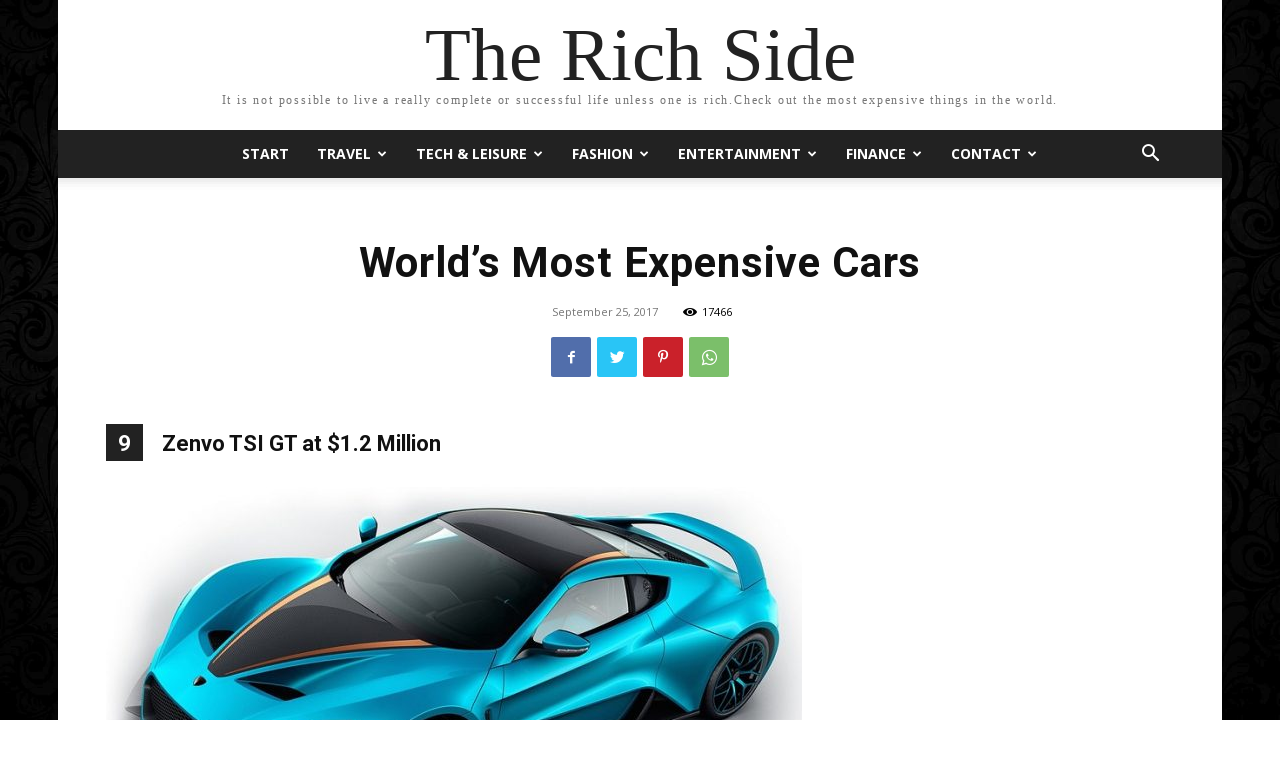

--- FILE ---
content_type: text/html; charset=utf-8
request_url: https://www.google.com/recaptcha/api2/aframe
body_size: 266
content:
<!DOCTYPE HTML><html><head><meta http-equiv="content-type" content="text/html; charset=UTF-8"></head><body><script nonce="ndEpWulS-A9gz6mzvSfhJw">/** Anti-fraud and anti-abuse applications only. See google.com/recaptcha */ try{var clients={'sodar':'https://pagead2.googlesyndication.com/pagead/sodar?'};window.addEventListener("message",function(a){try{if(a.source===window.parent){var b=JSON.parse(a.data);var c=clients[b['id']];if(c){var d=document.createElement('img');d.src=c+b['params']+'&rc='+(localStorage.getItem("rc::a")?sessionStorage.getItem("rc::b"):"");window.document.body.appendChild(d);sessionStorage.setItem("rc::e",parseInt(sessionStorage.getItem("rc::e")||0)+1);localStorage.setItem("rc::h",'1768761522640');}}}catch(b){}});window.parent.postMessage("_grecaptcha_ready", "*");}catch(b){}</script></body></html>

--- FILE ---
content_type: text/css; charset=utf-8
request_url: https://therichside.com/wp-content/themes/Newspaper-child/style.css?ver=8.1.1511443178
body_size: -213
content:
/*
Theme Name: The Rich Side
Theme URI: http://tagdiv.com
Template: Newspaper
Author: tagDiv
Author URI: http://themeforest.net/user/tagDiv/portfolio
Description: Premium wordpress template, clean and easy to use.
Tags: black,white,one-column,two-columns,fixed-layout
Version: 8.1.1511443178
Updated: 2017-11-23 15:19:38

*/

